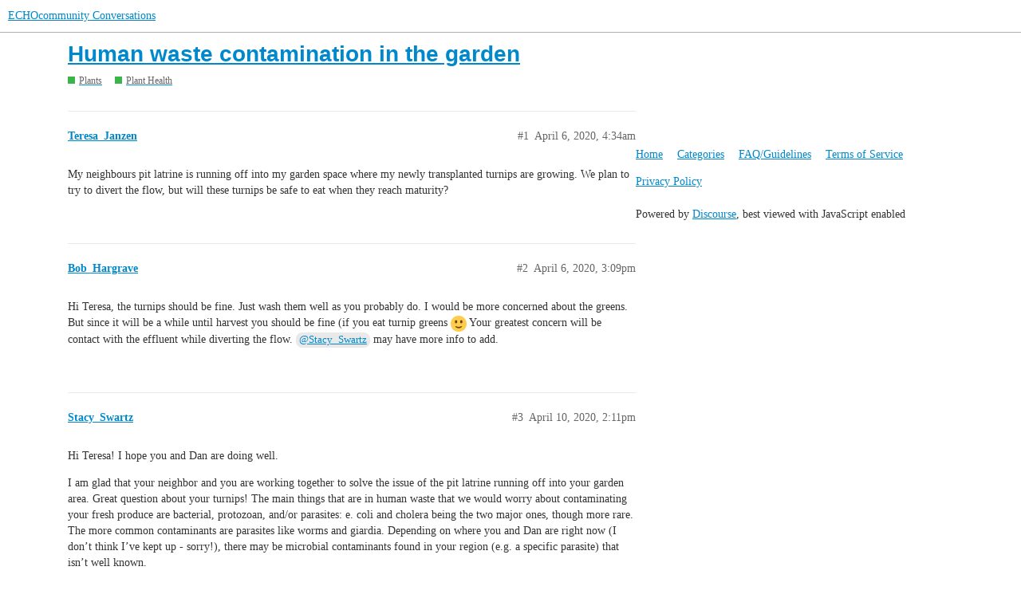

--- FILE ---
content_type: text/html; charset=utf-8
request_url: https://conversations.echocommunity.org/t/human-waste-contamination-in-the-garden/2724
body_size: 3914
content:
<!DOCTYPE html>
<html lang="en">
  <head>
    <meta charset="utf-8">
    <title>Human waste contamination in the garden - Plant Health - ECHOcommunity Conversations</title>
    <meta name="description" content="My neighbours pit latrine is running off into my garden space where my newly transplanted turnips are growing.  We plan to try to divert the flow, but will these turnips be safe to eat when they reach maturity?">
    <meta name="generator" content="Discourse 3.0.6 - https://github.com/discourse/discourse version c35038b00ba7c6d6534a538ea211b84d54fa0656">
<link rel="icon" type="image/png" href="https://assets-global.echocommunity.org/conversations/optimized/1X/11f1676caf5e3e71adf302659b38aa91f179c1d0_2_32x32.ico">
<link rel="apple-touch-icon" type="image/png" href="https://assets-global.echocommunity.org/conversations/optimized/1X/01a4f6036e60df4446006ce01c34fac24f524fe6_2_180x180.png">
<meta name="theme-color" media="all" content="#ffffff">

<meta name="viewport" content="width=device-width, initial-scale=1.0, minimum-scale=1.0, user-scalable=yes, viewport-fit=cover">
<link rel="canonical" href="https://conversations.echocommunity.org/t/human-waste-contamination-in-the-garden/2724" />

<link rel="search" type="application/opensearchdescription+xml" href="https://conversations.echocommunity.org/opensearch.xml" title="ECHOcommunity Conversations Search">

    <link href="/stylesheets/color_definitions_simple-light_1_1_630bb9b8ef953b2c27919838bab56d631a49b81b.css?__ws=conversations.echocommunity.org" media="all" rel="stylesheet" class="light-scheme"/>

  <link href="/stylesheets/desktop_528d8a3d5df42cd072da66373fcf22786b83e26f.css?__ws=conversations.echocommunity.org" media="all" rel="stylesheet" data-target="desktop"  />



  <link href="/stylesheets/discourse-assign_528d8a3d5df42cd072da66373fcf22786b83e26f.css?__ws=conversations.echocommunity.org" media="all" rel="stylesheet" data-target="discourse-assign"  />
  <link href="/stylesheets/discourse-details_528d8a3d5df42cd072da66373fcf22786b83e26f.css?__ws=conversations.echocommunity.org" media="all" rel="stylesheet" data-target="discourse-details"  />
  <link href="/stylesheets/discourse-echo-locale_528d8a3d5df42cd072da66373fcf22786b83e26f.css?__ws=conversations.echocommunity.org" media="all" rel="stylesheet" data-target="discourse-echo-locale"  />
  <link href="/stylesheets/discourse-echo-nav_528d8a3d5df42cd072da66373fcf22786b83e26f.css?__ws=conversations.echocommunity.org" media="all" rel="stylesheet" data-target="discourse-echo-nav"  />
  <link href="/stylesheets/discourse-local-dates_528d8a3d5df42cd072da66373fcf22786b83e26f.css?__ws=conversations.echocommunity.org" media="all" rel="stylesheet" data-target="discourse-local-dates"  />
  <link href="/stylesheets/discourse-narrative-bot_528d8a3d5df42cd072da66373fcf22786b83e26f.css?__ws=conversations.echocommunity.org" media="all" rel="stylesheet" data-target="discourse-narrative-bot"  />
  <link href="/stylesheets/discourse-presence_528d8a3d5df42cd072da66373fcf22786b83e26f.css?__ws=conversations.echocommunity.org" media="all" rel="stylesheet" data-target="discourse-presence"  />
  <link href="/stylesheets/lazy-yt_528d8a3d5df42cd072da66373fcf22786b83e26f.css?__ws=conversations.echocommunity.org" media="all" rel="stylesheet" data-target="lazy-yt"  />
  <link href="/stylesheets/poll_528d8a3d5df42cd072da66373fcf22786b83e26f.css?__ws=conversations.echocommunity.org" media="all" rel="stylesheet" data-target="poll"  />
  <link href="/stylesheets/poll_desktop_528d8a3d5df42cd072da66373fcf22786b83e26f.css?__ws=conversations.echocommunity.org" media="all" rel="stylesheet" data-target="poll_desktop"  />

  <link href="/stylesheets/desktop_theme_2_224eab66074efe8e7c438a8051ea6947abb833cc.css?__ws=conversations.echocommunity.org" media="all" rel="stylesheet" data-target="desktop_theme" data-theme-id="2" data-theme-name="category headers theme component"/>
<link href="/stylesheets/desktop_theme_1_174dbefd91e9cddcdec586cf72205b22361ce729.css?__ws=conversations.echocommunity.org" media="all" rel="stylesheet" data-target="desktop_theme" data-theme-id="1" data-theme-name="adjust top of page for taller headers on mobile"/>

    
    
        <link rel="alternate nofollow" type="application/rss+xml" title="RSS feed of &#39;Human waste contamination in the garden&#39;" href="https://conversations.echocommunity.org/t/human-waste-contamination-in-the-garden/2724.rss?locale=en" />
    <meta property="og:site_name" content="ECHOcommunity Conversations" />
<meta property="og:type" content="website" />
<meta name="twitter:card" content="summary_large_image" />
<meta name="twitter:image" content="https://assets-global.echocommunity.org/conversations/original/1X/00b243dedb961b2b3d02a4a9ab96b1ad93b74fcb.jpeg" />
<meta property="og:image" content="https://assets-global.echocommunity.org/conversations/original/1X/00b243dedb961b2b3d02a4a9ab96b1ad93b74fcb.jpeg" />
<meta property="og:url" content="https://conversations.echocommunity.org/t/human-waste-contamination-in-the-garden/2724" />
<meta name="twitter:url" content="https://conversations.echocommunity.org/t/human-waste-contamination-in-the-garden/2724" />
<meta property="og:title" content="Human waste contamination in the garden" />
<meta name="twitter:title" content="Human waste contamination in the garden" />
<meta property="og:description" content="My neighbours pit latrine is running off into my garden space where my newly transplanted turnips are growing.  We plan to try to divert the flow, but will these turnips be safe to eat when they reach maturity?" />
<meta name="twitter:description" content="My neighbours pit latrine is running off into my garden space where my newly transplanted turnips are growing.  We plan to try to divert the flow, but will these turnips be safe to eat when they reach maturity?" />
<meta name="twitter:label1" value="Reading time" />
<meta name="twitter:data1" value="1 mins 🕑" />
<meta name="twitter:label2" value="Likes" />
<meta name="twitter:data2" value="1 ❤" />
<meta property="article:published_time" content="2020-04-06T04:34:20+00:00" />
<meta property="og:ignore_canonical" content="true" />


    
  </head>
  <body class="crawler">
    

<link rel="preload" href="/theme-javascripts/938f5a9f9249a061017eacd111a1ac741e68f7ca.js?__ws=conversations.echocommunity.org" as="script">
<script defer="" src="/theme-javascripts/938f5a9f9249a061017eacd111a1ac741e68f7ca.js?__ws=conversations.echocommunity.org" data-theme-id="2"></script>

    <header>
  <a href="/">
    ECHOcommunity Conversations
  </a>
</header>

    <div id="main-outlet" class="wrap" role="main">
        <div id="topic-title">
    <h1>
      <a href="/t/human-waste-contamination-in-the-garden/2724">Human waste contamination in the garden</a>
    </h1>

      <div class="topic-category" itemscope itemtype="http://schema.org/BreadcrumbList">
          <span itemprop="itemListElement" itemscope itemtype="http://schema.org/ListItem">
            <a href="https://conversations.echocommunity.org/c/plants/5" class="badge-wrapper bullet" itemprop="item">
              <span class='badge-category-bg' style='background-color: #3AB54A'></span>
              <span class='badge-category clear-badge'>
                <span class='category-name' itemprop='name'>Plants</span>
              </span>
            </a>
            <meta itemprop="position" content="1" />
          </span>
          <span itemprop="itemListElement" itemscope itemtype="http://schema.org/ListItem">
            <a href="https://conversations.echocommunity.org/c/plants/plant-pathology/66" class="badge-wrapper bullet" itemprop="item">
              <span class='badge-category-bg' style='background-color: #3AB54A'></span>
              <span class='badge-category clear-badge'>
                <span class='category-name' itemprop='name'>Plant Health</span>
              </span>
            </a>
            <meta itemprop="position" content="2" />
          </span>
      </div>

  </div>

  


      <div id='post_1' itemscope itemtype='http://schema.org/DiscussionForumPosting' class='topic-body crawler-post'>
        <div class='crawler-post-meta'>
          <div itemprop='publisher' itemscope itemtype="http://schema.org/Organization">
            <meta itemprop='name' content='ECHO Inc.'>
          </div>
          <span class="creator" itemprop="author" itemscope itemtype="http://schema.org/Person">
            <a itemprop="url" href='https://conversations.echocommunity.org/u/Teresa_Janzen'><span itemprop='name'>Teresa_Janzen</span></a>
            
          </span>

          <link itemprop="mainEntityOfPage" href="https://conversations.echocommunity.org/t/human-waste-contamination-in-the-garden/2724">


          <span class="crawler-post-infos">
              <time itemprop='datePublished' datetime='2020-04-06T04:34:20Z' class='post-time'>
                April 6, 2020,  4:34am
              </time>
              <meta itemprop='dateModified' content='2023-02-10T16:26:56Z'>
          <span itemprop='position'>#1</span>
          </span>
        </div>
        <div class='post' itemprop='articleBody'>
          <p>My neighbours pit latrine is running off into my garden space where my newly transplanted turnips are growing.  We plan to try to divert the flow, but will these turnips be safe to eat when they reach maturity?</p>
        </div>

        <meta itemprop='headline' content='Human waste contamination in the garden'>
          <meta itemprop='keywords' content=''>

        <div itemprop="interactionStatistic" itemscope itemtype="http://schema.org/InteractionCounter">
           <meta itemprop="interactionType" content="http://schema.org/LikeAction"/>
           <meta itemprop="userInteractionCount" content="0" />
           <span class='post-likes'></span>
         </div>

         <div itemprop="interactionStatistic" itemscope itemtype="http://schema.org/InteractionCounter">
            <meta itemprop="interactionType" content="http://schema.org/CommentAction"/>
            <meta itemprop="userInteractionCount" content="0" />
          </div>

      </div>
      <div id='post_2' itemscope itemtype='http://schema.org/DiscussionForumPosting' class='topic-body crawler-post'>
        <div class='crawler-post-meta'>
          <div itemprop='publisher' itemscope itemtype="http://schema.org/Organization">
            <meta itemprop='name' content='ECHO Inc.'>
          </div>
          <span class="creator" itemprop="author" itemscope itemtype="http://schema.org/Person">
            <a itemprop="url" href='https://conversations.echocommunity.org/u/Bob_Hargrave'><span itemprop='name'>Bob_Hargrave</span></a>
            
          </span>

          <link itemprop="mainEntityOfPage" href="https://conversations.echocommunity.org/t/human-waste-contamination-in-the-garden/2724">


          <span class="crawler-post-infos">
              <time itemprop='datePublished' datetime='2020-04-06T15:09:50Z' class='post-time'>
                April 6, 2020,  3:09pm
              </time>
              <meta itemprop='dateModified' content='2020-04-06T15:09:50Z'>
          <span itemprop='position'>#2</span>
          </span>
        </div>
        <div class='post' itemprop='articleBody'>
          <p>Hi Teresa, the turnips should be fine. Just wash them well as you probably do. I would be more concerned about the greens. But since it will be a while until harvest you should be fine (if you eat turnip greens <img src="https://conversations.echocommunity.org/images/emoji/twitter/slight_smile.png?v=9" title=":slight_smile:" class="emoji" alt=":slight_smile:"> Your greatest concern will be contact with the effluent while diverting the flow. <a class="mention" href="/u/Stacy_Swartz">@Stacy_Swartz</a> may have more info to add.</p>
        </div>

        <meta itemprop='headline' content='Human waste contamination in the garden'>

        <div itemprop="interactionStatistic" itemscope itemtype="http://schema.org/InteractionCounter">
           <meta itemprop="interactionType" content="http://schema.org/LikeAction"/>
           <meta itemprop="userInteractionCount" content="0" />
           <span class='post-likes'></span>
         </div>

         <div itemprop="interactionStatistic" itemscope itemtype="http://schema.org/InteractionCounter">
            <meta itemprop="interactionType" content="http://schema.org/CommentAction"/>
            <meta itemprop="userInteractionCount" content="0" />
          </div>

      </div>
      <div id='post_3' itemscope itemtype='http://schema.org/DiscussionForumPosting' class='topic-body crawler-post'>
        <div class='crawler-post-meta'>
          <div itemprop='publisher' itemscope itemtype="http://schema.org/Organization">
            <meta itemprop='name' content='ECHO Inc.'>
          </div>
          <span class="creator" itemprop="author" itemscope itemtype="http://schema.org/Person">
            <a itemprop="url" href='https://conversations.echocommunity.org/u/Stacy_Swartz'><span itemprop='name'>Stacy_Swartz</span></a>
            
          </span>

          <link itemprop="mainEntityOfPage" href="https://conversations.echocommunity.org/t/human-waste-contamination-in-the-garden/2724">


          <span class="crawler-post-infos">
              <time itemprop='datePublished' datetime='2020-04-10T14:11:44Z' class='post-time'>
                April 10, 2020,  2:11pm
              </time>
              <meta itemprop='dateModified' content='2020-04-10T14:11:44Z'>
          <span itemprop='position'>#3</span>
          </span>
        </div>
        <div class='post' itemprop='articleBody'>
          <p>Hi Teresa! I hope you and Dan are doing well.</p>
<p>I am glad that your neighbor and you are working together to solve the issue of the pit latrine running off into your garden area. Great question about your turnips! The main things that are in human waste that we would worry about contaminating your fresh produce are bacterial, protozoan, and/or parasites: e. coli and cholera being the two major ones, though more rare. The more common contaminants are parasites like worms and giardia. Depending on where you and Dan are right now (I don’t think I’ve kept up - sorry!), there may be microbial contaminants found in your region (e.g. a specific parasite) that isn’t well known.</p>
<p>For sure, I’d stay away from the greens, like Bob said, as they are more likely to take up biological contaminants. The swollen roots are a completely separated-off organ of the plant, but I did fine <a href="https://cyberleninka.ru/article/n/contamination-of-coliform-escherichia-coli-and-lead-in-vegetables-sold-at-traditional-market-in-palembang-city-province-of-south-sumatra" rel="nofollow noopener">one paper</a> that found coliform in carrot root tissue! Coliform is an indicator of pathogenic organisms.  Bacteria and some parasites will be destroyed at high enough temperatures (boiling), so perhaps that’s a good enough reason to make sure to cook your turnips thoroughly. Or if you can afford it, you could remove this flight of transplants and wait till you fix the flow issue.</p>
<p>Does anyone else have insights or experiences to share with Teresa?</p>
        </div>

        <meta itemprop='headline' content='Human waste contamination in the garden'>

        <div itemprop="interactionStatistic" itemscope itemtype="http://schema.org/InteractionCounter">
           <meta itemprop="interactionType" content="http://schema.org/LikeAction"/>
           <meta itemprop="userInteractionCount" content="0" />
           <span class='post-likes'></span>
         </div>

         <div itemprop="interactionStatistic" itemscope itemtype="http://schema.org/InteractionCounter">
            <meta itemprop="interactionType" content="http://schema.org/CommentAction"/>
            <meta itemprop="userInteractionCount" content="0" />
          </div>

      </div>
      <div id='post_4' itemscope itemtype='http://schema.org/DiscussionForumPosting' class='topic-body crawler-post'>
        <div class='crawler-post-meta'>
          <div itemprop='publisher' itemscope itemtype="http://schema.org/Organization">
            <meta itemprop='name' content='ECHO Inc.'>
          </div>
          <span class="creator" itemprop="author" itemscope itemtype="http://schema.org/Person">
            <a itemprop="url" href='https://conversations.echocommunity.org/u/Larry_Williams'><span itemprop='name'>Larry_Williams</span></a>
            
          </span>

          <link itemprop="mainEntityOfPage" href="https://conversations.echocommunity.org/t/human-waste-contamination-in-the-garden/2724">


          <span class="crawler-post-infos">
              <time itemprop='datePublished' datetime='2020-04-23T13:32:23Z' class='post-time'>
                April 23, 2020,  1:32pm
              </time>
              <meta itemprop='dateModified' content='2020-04-23T13:32:23Z'>
          <span itemprop='position'>#4</span>
          </span>
        </div>
        <div class='post' itemprop='articleBody'>
          <p>The turnips and greens must be boiled thoroughly and your hands and any gloves, containers, tools or surfaces used to gather, clean and chop the plants must be sanitized.  Also, just walking on the runoff area contaminates your shoes or feet.  They need to be sanitized also.  Pure human waste is not toxic but there are a huge number of diseases and parasites you could contract.  I would try to not even touch the soil or plants with my skin until cooked.  The only possible issue with the cooked plants would be high nitrate levels from over fertilization…</p>
        </div>

        <meta itemprop='headline' content='Human waste contamination in the garden'>

        <div itemprop="interactionStatistic" itemscope itemtype="http://schema.org/InteractionCounter">
           <meta itemprop="interactionType" content="http://schema.org/LikeAction"/>
           <meta itemprop="userInteractionCount" content="1" />
           <span class='post-likes'>1 Like</span>
         </div>

         <div itemprop="interactionStatistic" itemscope itemtype="http://schema.org/InteractionCounter">
            <meta itemprop="interactionType" content="http://schema.org/CommentAction"/>
            <meta itemprop="userInteractionCount" content="0" />
          </div>

      </div>






    </div>
    <footer class="container wrap">
  <nav class='crawler-nav'>
    <ul>
      <li itemscope itemtype='http://schema.org/SiteNavigationElement'>
        <span itemprop='name'>
          <a href='/' itemprop="url">Home </a>
        </span>
      </li>
      <li itemscope itemtype='http://schema.org/SiteNavigationElement'>
        <span itemprop='name'>
          <a href='/categories' itemprop="url">Categories </a>
        </span>
      </li>
      <li itemscope itemtype='http://schema.org/SiteNavigationElement'>
        <span itemprop='name'>
          <a href='/guidelines' itemprop="url">FAQ/Guidelines </a>
        </span>
      </li>
      <li itemscope itemtype='http://schema.org/SiteNavigationElement'>
        <span itemprop='name'>
          <a href='/tos' itemprop="url">Terms of Service </a>
        </span>
      </li>
      <li itemscope itemtype='http://schema.org/SiteNavigationElement'>
        <span itemprop='name'>
          <a href='/privacy' itemprop="url">Privacy Policy </a>
        </span>
      </li>
    </ul>
  </nav>
  <p class='powered-by-link'>Powered by <a href="https://www.discourse.org">Discourse</a>, best viewed with JavaScript enabled</p>
</footer>

    
    
  </body>
  
</html>


--- FILE ---
content_type: text/css
request_url: https://conversations.echocommunity.org/stylesheets/discourse-narrative-bot_528d8a3d5df42cd072da66373fcf22786b83e26f.css?__ws=conversations.echocommunity.org
body_size: -122
content:
article[data-user-id="-2"] div.cooked iframe{border:0}

/*# sourceMappingURL=discourse-narrative-bot_528d8a3d5df42cd072da66373fcf22786b83e26f.css.map?__ws=conversations.echocommunity.org */


--- FILE ---
content_type: text/css
request_url: https://conversations.echocommunity.org/stylesheets/poll_528d8a3d5df42cd072da66373fcf22786b83e26f.css?__ws=conversations.echocommunity.org
body_size: 1395
content:
div.poll{margin:1em 0;border:1px solid var(--primary-low)}div.poll ul,div.poll ol{margin:0;padding:0;list-style:none;display:inline-block;width:100%}div.poll li{cursor:pointer;font-size:var(--font-up-1)}div.poll li[data-poll-option-id]{color:var(--primary);padding:0.5em 0;word-break:break-word}div.poll img:not([width]):not(.emoji),div.poll img:not([height]):not(.emoji){width:200px !important;height:200px !important;object-fit:contain}div.poll .poll-info{color:var(--primary-medium);vertical-align:middle;padding:1em 0}div.poll .poll-info .info-label{font-size:var(--font-up-4);line-height:var(--line-height-medium)}div.poll .poll-info .info-text{margin:0.25em 0;display:block}div.poll .poll-container{vertical-align:middle;padding:0.5em 1em}div.poll .poll-container .poll-results-number-rating{font-size:var(--font-up-5)}div.poll .poll-buttons .info-text{margin:0.25em 0;color:var(--primary-medium)}div.poll .poll-buttons .info-text+.info-text,div.poll .poll-buttons button+.info-text{margin-left:0.5em}div.poll .poll-voters:not(:empty){min-height:30px;margin-bottom:0.25em}div.poll .poll-voters:not(:empty) li{display:inline}div.poll .poll-voters-toggle-expand{width:100%;text-align:center}div.poll .poll-voters-toggle-expand .spinner{margin-top:0.25em}div.poll .results>li{cursor:default;padding:0.25em 0}div.poll .results>li:last-child{padding-bottom:0}div.poll .results .option p{margin:0}div.poll .results .percentage{float:right;color:var(--primary-medium);margin-left:0.25em}div.poll .results .bar-back{background:var(--primary-low)}div.poll .results .bar{height:0.75em;background:var(--primary-medium)}div.poll .results .chosen .bar{background:var(--tertiary)}div.poll[data-poll-type="number"] li[data-poll-option-id]{display:inline-block;width:3.25em;margin-right:0.25em}div.poll .pie-chart-legends{justify-content:center;text-align:center;margin-top:0.5em}div.poll .pie-chart-legends .legend{align-items:center;cursor:pointer;display:inline-flex;flex-direction:row;margin-left:1em;font-size:var(--font-down-0)}div.poll .pie-chart-legends .legend .swatch{margin-right:0.5em;display:inline-block;height:16px;width:16px}div.poll .poll-grouped-pies-controls{display:flex;justify-content:space-between}div.poll .poll-results-chart{overflow-y:auto;overflow-x:hidden}div.poll .poll-show-breakdown{margin-bottom:0.25em}div.poll.pie .poll-container{display:inline-block}div.poll.pie .poll-info{display:inline-block;width:150px}body.crawler .poll .poll-info,body.crawler .poll .poll-button{display:none}.poll-ui-builder-modal .show-advanced{margin-left:auto;margin-right:0}.poll-ui-builder label{font-weight:bold}.poll-ui-builder .input-group{margin-bottom:15px}.poll-ui-builder .input-group input[type="number"],.poll-ui-builder .input-group input[type="text"],.poll-ui-builder .input-group input[type="time"],.poll-ui-builder .input-group .combo-box,.poll-ui-builder .input-group .multi-select,.poll-ui-builder .input-group .select-kit-header,.poll-ui-builder .input-group .date-picker-wrapper{width:100%}.poll-ui-builder .input-group .date-picker-wrapper{margin-right:5px}.poll-ui-builder .poll-checkbox label{width:unset}.poll-ui-builder .radio-group{display:inline-block;margin-right:30px}.poll-ui-builder .radio-group input{vertical-align:top}.poll-ui-builder .radio-group label{display:inline-block}.poll-ui-builder .poll-type{display:block}.poll-ui-builder .poll-type .poll-type-value{border:none;color:var(--primary);display:inline-block;padding:6px 12px 3px}.poll-ui-builder .poll-type .poll-type-value.active{background-color:var(--quaternary);color:var(--secondary)}.poll-ui-builder .poll-options{margin-bottom:15px}.poll-ui-builder .poll-options .poll-option-value{align-items:center;display:flex;justify-content:space-between;margin-bottom:3px}.poll-ui-builder .poll-options .poll-option-value button{margin-left:3px}.poll-ui-builder .poll-options .poll-option-controls{margin-top:10px}.poll-ui-builder .poll-options .tip{display:inline-block;vertical-align:bottom}.poll-ui-builder .tip{display:block;font-size:var(--font-down-1);margin:-0.5em 0 0.5em}.poll-ui-builder .d-editor-preview{width:100%}.poll-breakdown-modal .modal-inner-container{max-width:unset;width:90vw}.poll-breakdown-modal .modal-tabs{justify-content:flex-end}.poll-breakdown-modal .modal-body{display:grid;height:80vh;grid:auto-flow / 1fr 2fr;padding:0}.poll-breakdown-sidebar{background:var(--primary-very-low);box-sizing:border-box;padding:1rem}.poll-breakdown-title{font-weight:600;margin:0;text-align:center}.poll-breakdown-total-votes{font-size:1.2rem;font-weight:600;margin-top:0.5rem;text-align:center}.poll-breakdown-options{display:grid;list-style:none;margin:1.5rem 0 0 0}.poll-breakdown-option{align-items:center;border-radius:5px;column-gap:0.66rem;cursor:default;display:grid;grid-template-columns:2.5rem 1fr;row-gap:0.1rem;justify-content:start;padding:0.5rem 1rem}.poll-breakdown-option-color{align-self:end;border:1px solid rgba(0,0,0,0.15);grid-column:1;height:0.6rem;justify-self:center;width:1.2rem}.poll-breakdown-option-count{align-self:start;font-size:0.9rem;grid-column:1;justify-self:center}.poll-breakdown-option-text{grid-column:2;grid-row:1/3}.poll-breakdown-body{box-sizing:border-box;padding:1rem 2rem}.poll-breakdown-body-header{align-items:center;border-bottom:1px solid var(--primary-low);display:flex;flex:0 0 auto;padding-bottom:0.5rem}.poll-breakdown-body-header-label{font-size:1.2rem;font-weight:600;margin:0}.poll-breakdown-dropdown{margin-left:1rem}.poll-breakdown-charts{display:grid;grid-template-columns:repeat(auto-fit, minmax(33.3%, 0.33fr))}.poll-breakdown-chart-container{display:flex;flex-direction:column;justify-content:flex-end;margin-top:1rem;position:relative}.poll-breakdown-chart-label{display:block;text-align:center}

/*# sourceMappingURL=poll_528d8a3d5df42cd072da66373fcf22786b83e26f.css.map?__ws=conversations.echocommunity.org */


--- FILE ---
content_type: text/css
request_url: https://conversations.echocommunity.org/stylesheets/desktop_theme_1_174dbefd91e9cddcdec586cf72205b22361ce729.css?__ws=conversations.echocommunity.org
body_size: -90
content:
.category-header div[class^="category-title-header"] .category-title-description a,.category-header div[class^="category-title-header"] .category-title-description a:visited{color:#08c !important}

/*# sourceMappingURL=desktop_theme_1_174dbefd91e9cddcdec586cf72205b22361ce729.css.map?__ws=conversations.echocommunity.org */


--- FILE ---
content_type: text/javascript
request_url: https://conversations.echocommunity.org/theme-javascripts/938f5a9f9249a061017eacd111a1ac741e68f7ca.js?__ws=conversations.echocommunity.org
body_size: 1177
content:
"require"in window&&require("discourse/lib/theme-settings-store").registerSettings(2,{show_category_name:!0,show_category_description:!0,description_text_size:"larger",text_align:"left",show_subcategory_header:!0,show_parent_category_name:!1,show_lock_icon:!0,show_category_logo:!0,show_parent_category_logo:!0,show_site_logo:!0,position_logo:"left",size_logo:"standard",header_style:"box",header_background_image:"contain",show_mobile:!0,force_mobile_alignment:!0,hide_if_no_category_description:!0,hide_category_exceptions:""}),"define"in window&&define("discourse/theme-2/discourse/templates//connectors/above-main-container/category-header-widget",["exports","@ember/template-factory"],(function(e,t){"use strict"
Object.defineProperty(e,"__esModule",{value:!0}),e.default=void 0
var o=(0,t.createTemplateFactory)({id:null,block:'[[[1,"\\n  "],[1,[28,[35,0],null,[["widget"],["category-header-widget"]]]],[1,"\\n"]],[],false,["mount-widget"]]',moduleName:"discourse/theme-2/discourse/templates//connectors/above-main-container/category-header-widget",isStrictMode:!1})
e.default=o})),"define"in window&&define("discourse/theme-2/initializers/theme-field-4-common-html-script-1",["exports","discourse/lib/plugin-api"],(function(e,t){"use strict"
Object.defineProperty(e,"__esModule",{value:!0}),e.default=void 0
const o=require("discourse/lib/theme-settings-store").getObjectForTheme(2)
var r={name:"theme-field-4-common-html-script-1",after:"inject-objects",initialize(){(0,t.withPluginApi)("0.8",(e=>{const{h:t}=require("virtual-dom"),{iconNode:r}=require("discourse-common/lib/icon-library")
let i=r("lock")
e.createWidget("category-header-widget",{tagName:"span",html(r,a){const n=window.location.pathname
let s
const c=e.container.lookup("controller:navigation/category")
s=c.get("category")
const d=this.siteSettings,l=s&&o.hide_category_exceptions.split("|").includes(s.name)
if(/^\/c\//.test(n)){const g=!o.show_mobile&&this.site.mobileView,_=!o.show_subcategory_header&&s.parentCategory,u=!o.hide_if_no_category_description&&!s.description_text
if(!(l||u||_||g)){function h(){if(s.parentCategory)return t("a.parent-box-link",{attributes:{href:s.parentCategory.url}},t("h1",s.parentCategory.name+": "))}function m(){if(o.show_category_description)return t("div.cooked",{innerHTML:s.description})}function p(){if(s.parentCategory&&s.parentCategory.read_restricted)return i}function y(){if(s.read_restricted)return i}function b(){let e=""
return"box"==o.header_style&&(e+="border-left: 6px solid #"+s.color+";"),"banner"==o.header_style&&(e+="background-color: #"+s.color+"; color: #"+s.text_color+";"),s.uploaded_background&&"outside"!=o.header_background_image&&(e+="background-image: url("+s.uploaded_background.url+");"),e}return $("body").addClass("category-header"),t("div.category-title-header .category-banner-"+s.slug,{attributes:{style:b()}},t("div.category-title-contents",[t("div.category-logo.aspect-image",o.show_category_logo&&s.uploaded_logo?[t("img",{attributes:{src:s.uploaded_logo.url}})]:o.show_category_logo&&o.show_parent_category_logo&&s.parentCategory&&s.parentCategory.uploaded_logo?[t("img",{attributes:{src:s.parentCategory.uploaded_logo.url}})]:o.show_site_logo&&d.logo_small?[t("img",{attributes:{src:d.logo_small}})]:void 0),t("div.category-title-name",[p(),h(),y(),t("h1",s.name)]),t("div.category-title-description",m())]))}}else $("body").removeClass("category-header")}}),e.decorateWidget("category-header-widget:after",(e=>{e.widget.appEvents.on("page:changed",(()=>{e.widget.scheduleRerender()}))}))}))}}
e.default=r}))

//# sourceMappingURL=938f5a9f9249a061017eacd111a1ac741e68f7ca.map?__ws=conversations.echocommunity.org
